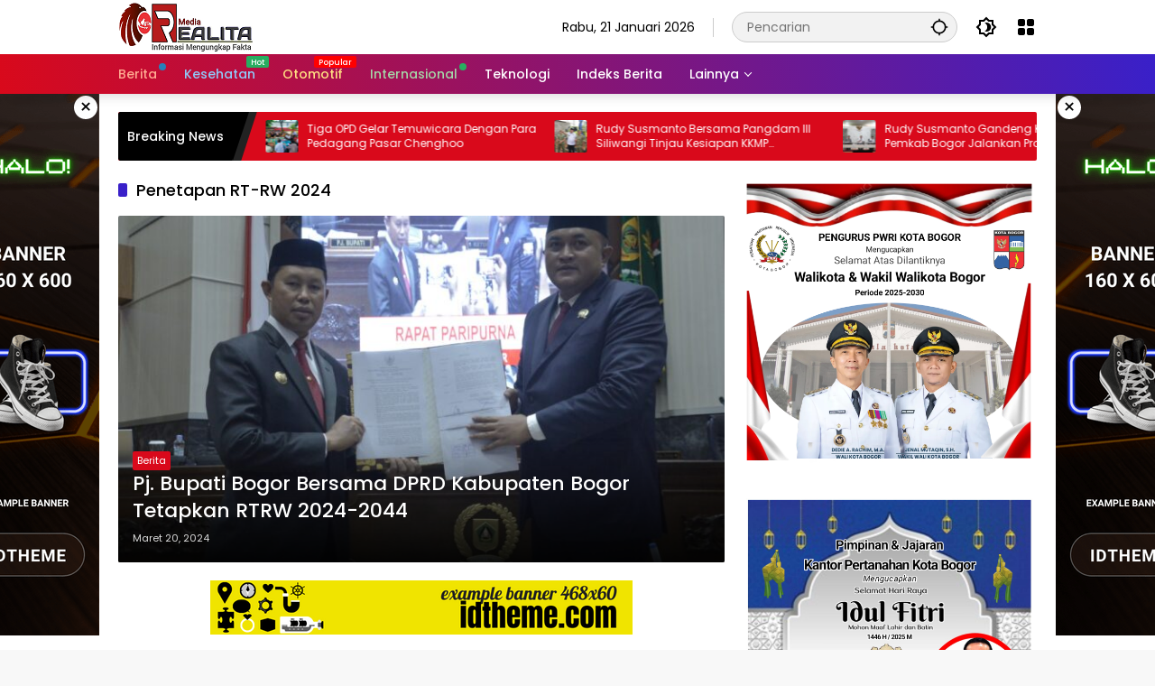

--- FILE ---
content_type: text/html; charset=UTF-8
request_url: https://realita.co.id/topic/penetapan-rt-rw-2024/
body_size: 18477
content:
<!doctype html>
<html lang="id">
<head>
	<meta charset="UTF-8">
	<meta name="viewport" content="width=device-width, initial-scale=1">
	<link rel="profile" href="https://gmpg.org/xfn/11">

	<meta name='robots' content='index, follow, max-image-preview:large, max-snippet:-1, max-video-preview:-1' />
	<style>img:is([sizes="auto" i], [sizes^="auto," i]) { contain-intrinsic-size: 3000px 1500px }</style>
	
	<!-- This site is optimized with the Yoast SEO plugin v21.7 - https://yoast.com/wordpress/plugins/seo/ -->
	<title>Penetapan RT-RW 2024 Arsip - REALITA</title>
	<link rel="canonical" href="https://realita.co.id/topic/penetapan-rt-rw-2024/" />
	<meta property="og:locale" content="id_ID" />
	<meta property="og:type" content="article" />
	<meta property="og:title" content="Penetapan RT-RW 2024 Arsip - REALITA" />
	<meta property="og:url" content="https://realita.co.id/topic/penetapan-rt-rw-2024/" />
	<meta property="og:site_name" content="REALITA" />
	<meta name="twitter:card" content="summary_large_image" />
	<script type="application/ld+json" class="yoast-schema-graph">{"@context":"https://schema.org","@graph":[{"@type":"CollectionPage","@id":"https://realita.co.id/topic/penetapan-rt-rw-2024/","url":"https://realita.co.id/topic/penetapan-rt-rw-2024/","name":"Penetapan RT-RW 2024 Arsip - REALITA","isPartOf":{"@id":"https://realita.co.id/#website"},"primaryImageOfPage":{"@id":"https://realita.co.id/topic/penetapan-rt-rw-2024/#primaryimage"},"image":{"@id":"https://realita.co.id/topic/penetapan-rt-rw-2024/#primaryimage"},"thumbnailUrl":"https://realita.co.id/wp-content/uploads/2024/03/WhatsApp-Image-2024-03-25-at-12.25.52-PM.jpeg","breadcrumb":{"@id":"https://realita.co.id/topic/penetapan-rt-rw-2024/#breadcrumb"},"inLanguage":"id"},{"@type":"ImageObject","inLanguage":"id","@id":"https://realita.co.id/topic/penetapan-rt-rw-2024/#primaryimage","url":"https://realita.co.id/wp-content/uploads/2024/03/WhatsApp-Image-2024-03-25-at-12.25.52-PM.jpeg","contentUrl":"https://realita.co.id/wp-content/uploads/2024/03/WhatsApp-Image-2024-03-25-at-12.25.52-PM.jpeg","width":1600,"height":1066},{"@type":"BreadcrumbList","@id":"https://realita.co.id/topic/penetapan-rt-rw-2024/#breadcrumb","itemListElement":[{"@type":"ListItem","position":1,"name":"Beranda","item":"https://realita.co.id/"},{"@type":"ListItem","position":2,"name":"Penetapan RT-RW 2024"}]},{"@type":"WebSite","@id":"https://realita.co.id/#website","url":"https://realita.co.id/","name":"REALITA","description":"Informasi Mengungkap Fakta","publisher":{"@id":"https://realita.co.id/#organization"},"potentialAction":[{"@type":"SearchAction","target":{"@type":"EntryPoint","urlTemplate":"https://realita.co.id/?s={search_term_string}"},"query-input":"required name=search_term_string"}],"inLanguage":"id"},{"@type":"Organization","@id":"https://realita.co.id/#organization","name":"REALITA","url":"https://realita.co.id/","logo":{"@type":"ImageObject","inLanguage":"id","@id":"https://realita.co.id/#/schema/logo/image/","url":"https://realita.co.id/wp-content/uploads/2024/01/cropped-Logo-Realita-1.png","contentUrl":"https://realita.co.id/wp-content/uploads/2024/01/cropped-Logo-Realita-1.png","width":150,"height":56,"caption":"REALITA"},"image":{"@id":"https://realita.co.id/#/schema/logo/image/"}}]}</script>
	<!-- / Yoast SEO plugin. -->


<link rel="alternate" type="application/rss+xml" title="REALITA &raquo; Feed" href="https://realita.co.id/feed/" />
<link rel="alternate" type="application/rss+xml" title="REALITA &raquo; Umpan Komentar" href="https://realita.co.id/comments/feed/" />
<link rel="alternate" type="application/rss+xml" title="Umpan REALITA &raquo; Penetapan RT-RW 2024 Topic" href="https://realita.co.id/topic/penetapan-rt-rw-2024/feed/" />
<link rel='stylesheet' id='menu-icons-extra-css' href='https://realita.co.id/wp-content/plugins/menu-icons/css/extra.min.css?ver=0.13.8' media='all' />
<link rel='stylesheet' id='wpmedia-fonts-css' href='https://realita.co.id/wp-content/fonts/2858fac8cb72e1359b2dc75862473a08.css?ver=1.0.7' media='all' />
<link rel='stylesheet' id='wpmedia-style-css' href='https://realita.co.id/wp-content/themes/wpmedia/style.css?ver=1.0.7' media='all' />
<style id='wpmedia-style-inline-css'>
h1,h2,h3,h4,h5,h6,.reltitle,.site-title,.gmr-mainmenu ul > li > a,.gmr-secondmenu-dropdown ul > li > a,.gmr-sidemenu ul li a,.gmr-sidemenu .side-textsocial,.heading-text,.gmr-mobilemenu ul li a,#navigationamp ul li a{font-family:Poppins;font-weight:500;}h1 strong,h2 strong,h3 strong,h4 strong,h5 strong,h6 strong{font-weight:700;}.entry-content-single{font-size:16px;}body{font-family:Poppins;--font-reguler:400;--font-bold:700;--background-color:#f8f8f8;--main-color:#000000;--widget-title:#000000;--link-color-body:#000000;--hoverlink-color-body:#d9091b;--border-color:#cccccc;--button-bgcolor:#3920c9;--button-color:#ffffff;--header-bgcolor:#ffffff;--topnav-color:#000000;--topnav-link-color:#000000;--topnav-linkhover-color:#d9091b;--mainmenu-color:#ffffff;--mainmenu-hovercolor:#f1c40f;--content-bgcolor:#ffffff;--content-greycolor:#555555;--greybody-bgcolor:#eeeeee;--footer-bgcolor:#ffffff;--footer-color:#666666;--footer-linkcolor:#212121;--footer-hover-linkcolor:#d9091b;}body,body.dark-theme{--scheme-color:#d9091b;--secondscheme-color:#3920c9;}/* Generate Using Cache */
</style>
<link rel="https://api.w.org/" href="https://realita.co.id/wp-json/" /><link rel="alternate" title="JSON" type="application/json" href="https://realita.co.id/wp-json/wp/v2/newstopic/178" /><link rel="EditURI" type="application/rsd+xml" title="RSD" href="https://realita.co.id/xmlrpc.php?rsd" />
<meta name="generator" content="WordPress 6.8.3" />
<link rel="icon" href="https://realita.co.id/wp-content/uploads/2024/01/cropped-WhatsApp_Image_2022-01-17_at_16.10.07-removebg-preview-1-80x80.png" sizes="32x32" />
<link rel="icon" href="https://realita.co.id/wp-content/uploads/2024/01/cropped-WhatsApp_Image_2022-01-17_at_16.10.07-removebg-preview-1.png" sizes="192x192" />
<link rel="apple-touch-icon" href="https://realita.co.id/wp-content/uploads/2024/01/cropped-WhatsApp_Image_2022-01-17_at_16.10.07-removebg-preview-1.png" />
<meta name="msapplication-TileImage" content="https://realita.co.id/wp-content/uploads/2024/01/cropped-WhatsApp_Image_2022-01-17_at_16.10.07-removebg-preview-1.png" />
</head>

<body class="archive tax-newstopic term-penetapan-rt-rw-2024 term-178 wp-custom-logo wp-embed-responsive wp-theme-wpmedia idtheme kentooz hfeed">
	<a class="skip-link screen-reader-text" href="#primary">Langsung ke konten</a>
		<div id="page" class="site">
		<div id="topnavwrap" class="gmr-topnavwrap clearfix">
			<div class="container">
				<header id="masthead" class="list-flex site-header">
					<div class="row-flex gmr-navleft">
						<div class="site-branding">
							<div class="gmr-logo"><a class="custom-logo-link" href="https://realita.co.id" title="REALITA" rel="home"><img class="custom-logo" src="https://realita.co.id/wp-content/uploads/2024/01/cropped-Logo-Realita-1.png" width="150" height="56" alt="REALITA" loading="lazy" /></a></div>						</div><!-- .site-branding -->
					</div>

					<div class="row-flex gmr-navright">
						<span class="gmr-top-date" data-lang="id"></span><div class="gmr-search desktop-only">
				<form method="get" class="gmr-searchform searchform" action="https://realita.co.id/">
					<input type="text" name="s" id="s" placeholder="Pencarian" />
					<input type="hidden" name="post_type[]" value="post" />
					<button type="submit" role="button" class="gmr-search-submit gmr-search-icon" aria-label="Kirim">
						<svg xmlns="http://www.w3.org/2000/svg" height="24px" viewBox="0 0 24 24" width="24px" fill="currentColor"><path d="M0 0h24v24H0V0z" fill="none"/><path d="M20.94 11c-.46-4.17-3.77-7.48-7.94-7.94V1h-2v2.06C6.83 3.52 3.52 6.83 3.06 11H1v2h2.06c.46 4.17 3.77 7.48 7.94 7.94V23h2v-2.06c4.17-.46 7.48-3.77 7.94-7.94H23v-2h-2.06zM12 19c-3.87 0-7-3.13-7-7s3.13-7 7-7 7 3.13 7 7-3.13 7-7 7z"/></svg>
					</button>
				</form>
			</div><button role="button" class="darkmode-button topnav-button" aria-label="Mode Gelap"><svg xmlns="http://www.w3.org/2000/svg" height="24px" viewBox="0 0 24 24" width="24px" fill="currentColor"><path d="M0 0h24v24H0V0z" fill="none"/><path d="M20 8.69V4h-4.69L12 .69 8.69 4H4v4.69L.69 12 4 15.31V20h4.69L12 23.31 15.31 20H20v-4.69L23.31 12 20 8.69zm-2 5.79V18h-3.52L12 20.48 9.52 18H6v-3.52L3.52 12 6 9.52V6h3.52L12 3.52 14.48 6H18v3.52L20.48 12 18 14.48zM12.29 7c-.74 0-1.45.17-2.08.46 1.72.79 2.92 2.53 2.92 4.54s-1.2 3.75-2.92 4.54c.63.29 1.34.46 2.08.46 2.76 0 5-2.24 5-5s-2.24-5-5-5z"/></svg></button><div class="gmr-menugrid-btn gmrclick-container"><button id="menugrid-button" class="topnav-button gmrbtnclick" aria-label="Buka Menu"><svg xmlns="http://www.w3.org/2000/svg" enable-background="new 0 0 24 24" height="24px" viewBox="0 0 24 24" width="24px" fill="currentColor"><g><rect fill="none" height="24" width="24"/></g><g><g><path d="M5,11h4c1.1,0,2-0.9,2-2V5c0-1.1-0.9-2-2-2H5C3.9,3,3,3.9,3,5v4C3,10.1,3.9,11,5,11z"/><path d="M5,21h4c1.1,0,2-0.9,2-2v-4c0-1.1-0.9-2-2-2H5c-1.1,0-2,0.9-2,2v4C3,20.1,3.9,21,5,21z"/><path d="M13,5v4c0,1.1,0.9,2,2,2h4c1.1,0,2-0.9,2-2V5c0-1.1-0.9-2-2-2h-4C13.9,3,13,3.9,13,5z"/><path d="M15,21h4c1.1,0,2-0.9,2-2v-4c0-1.1-0.9-2-2-2h-4c-1.1,0-2,0.9-2,2v4C13,20.1,13.9,21,15,21z"/></g></g></svg></button><div id="dropdown-container" class="gmr-secondmenu-dropdown gmr-dropdown col-2"><ul id="secondary-menu" class="menu"><li id="menu-item-78" class="menu-item menu-item-type-taxonomy menu-item-object-post_tag menu-item-78"><a href="https://realita.co.id/tag/manfaat-buah/">Manfaat Buah</a></li>
<li id="menu-item-79" class="menu-item menu-item-type-taxonomy menu-item-object-post_tag menu-item-79"><a href="https://realita.co.id/tag/berita-otomotif/">Berita Otomotif</a></li>
<li id="menu-item-80" class="menu-item menu-item-type-taxonomy menu-item-object-post_tag menu-item-80"><a href="https://realita.co.id/tag/berita-teknologi/">Berita Teknologi</a></li>
<li id="menu-item-81" class="menu-item menu-item-type-taxonomy menu-item-object-post_tag menu-item-81"><a href="https://realita.co.id/tag/berita-internasional/">Berita Internasional</a></li>
<li id="menu-item-82" class="menu-item menu-item-type-taxonomy menu-item-object-post_tag menu-item-82"><a href="https://realita.co.id/tag/nissan/">Nissan</a></li>
<li id="menu-item-83" class="menu-item menu-item-type-taxonomy menu-item-object-post_tag menu-item-83"><a href="https://realita.co.id/tag/mitsubishi/">Mitsubishi</a></li>
<li id="menu-item-84" class="menu-item menu-item-type-taxonomy menu-item-object-post_tag menu-item-84"><a href="https://realita.co.id/tag/rusia/">Rusia</a></li>
<li id="menu-item-85" class="menu-item menu-item-type-taxonomy menu-item-object-post_tag menu-item-85"><a href="https://realita.co.id/tag/ukraina/">Ukraina</a></li>
</ul></div></div><button id="gmr-responsive-menu" role="button" class="mobile-only" aria-label="Menu" data-target="#gmr-sidemenu-id" data-toggle="onoffcanvas" aria-expanded="false" rel="nofollow"><svg xmlns="http://www.w3.org/2000/svg" width="24" height="24" viewBox="0 0 24 24"><path fill="currentColor" d="m19.31 18.9l3.08 3.1L21 23.39l-3.12-3.07c-.69.43-1.51.68-2.38.68c-2.5 0-4.5-2-4.5-4.5s2-4.5 4.5-4.5s4.5 2 4.5 4.5c0 .88-.25 1.71-.69 2.4m-3.81.1a2.5 2.5 0 0 0 0-5a2.5 2.5 0 0 0 0 5M21 4v2H3V4h18M3 16v-2h6v2H3m0-5V9h18v2h-2.03c-1.01-.63-2.2-1-3.47-1s-2.46.37-3.47 1H3Z"/></svg></button>					</div>
				</header>
			</div><!-- .container -->
			<nav id="main-nav" class="main-navigation gmr-mainmenu">
				<div class="container">
					<ul id="primary-menu" class="menu"><li id="menu-item-60" class="menu-dot menu-red-light blue menu-item menu-item-type-taxonomy menu-item-object-category menu-item-60"><a href="https://realita.co.id/category/berita/"><span>Berita</span></a></li>
<li id="menu-item-61" class="menu-blue-light menu-new green menu-item menu-item-type-taxonomy menu-item-object-category menu-item-61"><a href="https://realita.co.id/category/kesehatan/" data-desciption="Hot"><span>Kesehatan</span></a></li>
<li id="menu-item-62" class="menu-orange-light menu-new menu-item menu-item-type-taxonomy menu-item-object-category menu-item-62"><a href="https://realita.co.id/category/otomotif/" data-desciption="Popular"><span>Otomotif</span></a></li>
<li id="menu-item-63" class="menu-green-light menu-dot green menu-item menu-item-type-taxonomy menu-item-object-category menu-item-63"><a href="https://realita.co.id/category/internasional/"><span>Internasional</span></a></li>
<li id="menu-item-64" class="menu-item menu-item-type-taxonomy menu-item-object-category menu-item-64"><a href="https://realita.co.id/category/teknologi/"><span>Teknologi</span></a></li>
<li id="menu-item-77" class="menu-item menu-item-type-post_type menu-item-object-page menu-item-77"><a href="https://realita.co.id/indeks-berita/"><span>Indeks Berita</span></a></li>
<li id="menu-item-65" class="col-2 desktop-only menu-item menu-item-type-custom menu-item-object-custom menu-item-has-children menu-item-65"><a href="#"><span>Lainnya</span></a>
<ul class="sub-menu">
	<li id="menu-item-66" class="menu-item menu-item-type-taxonomy menu-item-object-post_tag menu-item-66"><a href="https://realita.co.id/tag/manfaat-buah/"><span>Manfaat Buah</span></a></li>
	<li id="menu-item-67" class="menu-item menu-item-type-taxonomy menu-item-object-post_tag menu-item-67"><a href="https://realita.co.id/tag/berita-otomotif/"><span>Berita Otomotif</span></a></li>
	<li id="menu-item-68" class="menu-item menu-item-type-taxonomy menu-item-object-post_tag menu-item-68"><a href="https://realita.co.id/tag/berita-teknologi/"><span>Berita Teknologi</span></a></li>
	<li id="menu-item-69" class="menu-item menu-item-type-taxonomy menu-item-object-post_tag menu-item-69"><a href="https://realita.co.id/tag/berita-internasional/"><span>Berita Internasional</span></a></li>
	<li id="menu-item-70" class="menu-item menu-item-type-taxonomy menu-item-object-post_tag menu-item-70"><a href="https://realita.co.id/tag/nissan/"><span>Nissan</span></a></li>
	<li id="menu-item-71" class="menu-item menu-item-type-taxonomy menu-item-object-post_tag menu-item-71"><a href="https://realita.co.id/tag/mitsubishi/"><span>Mitsubishi</span></a></li>
	<li id="menu-item-72" class="menu-item menu-item-type-taxonomy menu-item-object-post_tag menu-item-72"><a href="https://realita.co.id/tag/rusia/"><span>Rusia</span></a></li>
	<li id="menu-item-73" class="menu-item menu-item-type-taxonomy menu-item-object-post_tag menu-item-73"><a href="https://realita.co.id/tag/ukraina/"><span>Ukraina</span></a></li>
</ul>
</li>
</ul>				</div>
			</nav><!-- #main-nav -->
		</div><!-- #topnavwrap -->

		<div class="gmr-floatbanner gmr-floatbanner-left gmrclose-element"><button class="gmrbtnclose" title="tutup">&times;</button><img src="https://demo.idtheme.com/img/new/idt-size-160600.png" width="160" height="600" loading="lazy" alt="Example floating" /></div>		<div class="gmr-floatbanner gmr-floatbanner-right gmrclose-element"><button class="gmrbtnclose" title="tutup">&times;</button><img src="https://demo.idtheme.com/img/new/idt-size-160600.png" width="160" height="600" loading="lazy" alt="Example floating" /></div>
					<div class="container">
				<div class="gmr-topnotification">
					<div class="list-flex">
						<div class="row-flex text-marquee heading-text">
							Breaking News						</div>

						<div class="row-flex wrap-marquee">
							<div class="row-flex marquee">
											<div class="marquee-content">
					<a class="post-thumbnail" href="https://realita.co.id/tiga-opd-gelar-temuwicara-dengan-para-pedagang-pasar-chenghoo/" title="Tiga OPD Gelar Temuwicara Dengan Para Pedagang Pasar Chenghoo">
						<img width="80" height="80" src="https://realita.co.id/wp-content/uploads/2026/01/IMG-20260121-WA0056-80x80.jpg" class="attachment-thumbnail size-thumbnail wp-post-image" alt="Tiga OPD Gelar Temuwicara Dengan Para Pedagang Pasar Chenghoo" decoding="async" />					</a>
					<a href="https://realita.co.id/tiga-opd-gelar-temuwicara-dengan-para-pedagang-pasar-chenghoo/" class="gmr-recent-marquee" title="Tiga OPD Gelar Temuwicara Dengan Para Pedagang Pasar Chenghoo">Tiga OPD Gelar Temuwicara Dengan Para Pedagang Pasar Chenghoo</a>
					</div>
								<div class="marquee-content">
					<a class="post-thumbnail" href="https://realita.co.id/rudy-susmanto-bersama-pangdam-iii-siliwangi-tinjau-kesiapan-kkmp-pakansari/" title="Rudy Susmanto Bersama Pangdam III Siliwangi Tinjau Kesiapan KKMP Pakansari">
						<img width="80" height="80" src="https://realita.co.id/wp-content/uploads/2026/01/IMG-20260121-WA0079-80x80.jpg" class="attachment-thumbnail size-thumbnail wp-post-image" alt="Rudy Susmanto Bersama Pangdam III Siliwangi Tinjau Kesiapan KKMP Pakansari" decoding="async" />					</a>
					<a href="https://realita.co.id/rudy-susmanto-bersama-pangdam-iii-siliwangi-tinjau-kesiapan-kkmp-pakansari/" class="gmr-recent-marquee" title="Rudy Susmanto Bersama Pangdam III Siliwangi Tinjau Kesiapan KKMP Pakansari">Rudy Susmanto Bersama Pangdam III Siliwangi Tinjau Kesiapan KKMP Pakansari</a>
					</div>
								<div class="marquee-content">
					<a class="post-thumbnail" href="https://realita.co.id/rudy-susmanto-gandeng-kpk-dampingi-pemkab-bogor-jalankan-program-strategis-daerah/" title="Rudy Susmanto Gandeng KPK Dampingi Pemkab Bogor Jalankan Program Strategis Daerah">
						<img width="80" height="80" src="https://realita.co.id/wp-content/uploads/2026/01/IMG-20260121-WA0078-80x80.jpg" class="attachment-thumbnail size-thumbnail wp-post-image" alt="Rudy Susmanto Gandeng KPK Dampingi Pemkab Bogor Jalankan Program Strategis Daerah" decoding="async" />					</a>
					<a href="https://realita.co.id/rudy-susmanto-gandeng-kpk-dampingi-pemkab-bogor-jalankan-program-strategis-daerah/" class="gmr-recent-marquee" title="Rudy Susmanto Gandeng KPK Dampingi Pemkab Bogor Jalankan Program Strategis Daerah">Rudy Susmanto Gandeng KPK Dampingi Pemkab Bogor Jalankan Program Strategis Daerah</a>
					</div>
								<div class="marquee-content">
					<a class="post-thumbnail" href="https://realita.co.id/hore-kelurahan-bendomungal-kecamatan-bangil-bebas-dari-kumuh/" title="Hore, Kelurahan Bendomungal Kecamatan Bangil Bebas dari Kumuh">
						<img width="80" height="80" src="https://realita.co.id/wp-content/uploads/2026/01/IMG-20260121-WA0040-80x80.jpg" class="attachment-thumbnail size-thumbnail wp-post-image" alt="Hore, Kelurahan Bendomungal Kecamatan Bangil Bebas dari Kumuh" decoding="async" />					</a>
					<a href="https://realita.co.id/hore-kelurahan-bendomungal-kecamatan-bangil-bebas-dari-kumuh/" class="gmr-recent-marquee" title="Hore, Kelurahan Bendomungal Kecamatan Bangil Bebas dari Kumuh">Hore, Kelurahan Bendomungal Kecamatan Bangil Bebas dari Kumuh</a>
					</div>
								<div class="marquee-content">
					<a class="post-thumbnail" href="https://realita.co.id/rudy-susmanto-perkuat-sinergi-dengan-paspampres-ri-jaga-keamanan-dan-kelancaran-tugas-kenegaraan-di-kabupaten-bogor/" title="Rudy Susmanto Perkuat Sinergi Dengan Paspampres RI, Jaga Keamanan dan Kelancaran Tugas Kenegaraan Di Kabupaten Bogor">
						<img width="80" height="80" src="https://realita.co.id/wp-content/uploads/2026/01/IMG-20260121-WA0076-1-80x80.jpg" class="attachment-thumbnail size-thumbnail wp-post-image" alt="Rudy Susmanto Perkuat Sinergi Dengan Paspampres RI, Jaga Keamanan dan Kelancaran Tugas Kenegaraan Di Kabupaten Bogor" decoding="async" />					</a>
					<a href="https://realita.co.id/rudy-susmanto-perkuat-sinergi-dengan-paspampres-ri-jaga-keamanan-dan-kelancaran-tugas-kenegaraan-di-kabupaten-bogor/" class="gmr-recent-marquee" title="Rudy Susmanto Perkuat Sinergi Dengan Paspampres RI, Jaga Keamanan dan Kelancaran Tugas Kenegaraan Di Kabupaten Bogor">Rudy Susmanto Perkuat Sinergi Dengan Paspampres RI, Jaga Keamanan dan Kelancaran Tugas Kenegaraan Di Kabupaten Bogor</a>
					</div>
											</div>
						</div>
					</div>
				</div>
			</div>
			
		
		<div id="content" class="gmr-content">
			<div class="container">
				<div class="row">

	<main id="primary" class="site-main col-md-8">

					<header class="page-header">
				<h1 class="page-title sub-title">Penetapan RT-RW 2024</h1>			</header><!-- .page-header -->

			<div class="idt-contentbig">
<article id="post-3154" class="post type-post idt-cbbox hentry">
	<div class="box-bigitem">
					<a class="post-thumbnail" href="https://realita.co.id/pj-bupati-bogor-bersama-dprd-kabupaten-bogor-tetapkan-rtrw-2024-2044/" title="Pj. Bupati Bogor Bersama DPRD Kabupaten Bogor Tetapkan RTRW 2024-2044">
				<img width="680" height="389" src="https://realita.co.id/wp-content/uploads/2024/03/WhatsApp-Image-2024-03-25-at-12.25.52-PM-700x400.jpeg" class="attachment-large size-large wp-post-image" alt="Pj. Bupati Bogor Bersama DPRD Kabupaten Bogor Tetapkan RTRW 2024-2044" decoding="async" fetchpriority="high" />			</a>
					<div class="box-content">
			<span class="cat-links-content"><a href="https://realita.co.id/category/berita/" title="Lihat semua posts di Berita">Berita</a></span>			<h2 class="entry-title"><a href="https://realita.co.id/pj-bupati-bogor-bersama-dprd-kabupaten-bogor-tetapkan-rtrw-2024-2044/" title="Pj. Bupati Bogor Bersama DPRD Kabupaten Bogor Tetapkan RTRW 2024-2044" rel="bookmark">Pj. Bupati Bogor Bersama DPRD Kabupaten Bogor Tetapkan RTRW 2024-2044</a></h2>			<div class="gmr-meta-topic"><span class="meta-content"><span class="posted-on"><time class="entry-date published" datetime="2024-03-20T17:57:01+00:00">Maret 20, 2024</time><time class="updated" datetime="2024-03-25T07:50:19+00:00">Maret 25, 2024</time></span></span></div>			<div class="entry-footer entry-footer-archive">
				<div class="posted-by"> <span class="author vcard"><a class="url fn n" href="https://realita.co.id/author/redaksi/" title="Redaksi">Redaksi</a></span></div>			</div><!-- .entry-footer -->
		</div>
	</div>
</article><!-- #post-3154 -->
<div class="inline-banner text-center"><img src="https://demo.idtheme.com/img/new/idt-size-46860_2.png" alt="Example 468x60" title="Example 468x60" loading="lazy" width="468" height="60"></div></div>
			<div id="infinite-container"></div>
				<div class="text-center">
					<div class="page-load-status">
						<div class="loader-ellips infinite-scroll-request gmr-ajax-load-wrapper gmr-loader">
							<div class="gmr-loaderwrap">
								<div class="gmr-ajax-loader">
									<div class="gmr-loader1"></div>
									<div class="gmr-loader2"></div>
									<div class="gmr-loader3"></div>
									<div class="gmr-loader4"></div>
								</div>
							</div>
						</div>
						<p class="infinite-scroll-last">Tidak Ada Postingan Lagi.</p>
						<p class="infinite-scroll-error">Tidak ada lagi halaman untuk dimuat.</p>
					</div><p><button class="view-more-button heading-text">Selengkapnya</button></p></div>
				
	</main><!-- #main -->


<aside id="secondary" class="widget-area col-md-4 pos-sticky">
	<section id="media_image-36" class="widget widget_media_image"><img width="1280" height="1280" src="https://realita.co.id/wp-content/uploads/2025/02/20250219_233823.jpg" class="image wp-image-14365  attachment-full size-full" alt="" style="max-width: 100%; height: auto;" decoding="async" loading="lazy" srcset="https://realita.co.id/wp-content/uploads/2025/02/20250219_233823.jpg 1280w, https://realita.co.id/wp-content/uploads/2025/02/20250219_233823-80x80.jpg 80w" sizes="auto, (max-width: 1280px) 100vw, 1280px" /></section><section id="media_image-40" class="widget widget_media_image"><img width="1280" height="1280" src="https://realita.co.id/wp-content/uploads/2025/03/IMG-20250326-WA0177.jpg" class="image wp-image-15432  attachment-full size-full" alt="" style="max-width: 100%; height: auto;" decoding="async" loading="lazy" srcset="https://realita.co.id/wp-content/uploads/2025/03/IMG-20250326-WA0177.jpg 1280w, https://realita.co.id/wp-content/uploads/2025/03/IMG-20250326-WA0177-80x80.jpg 80w" sizes="auto, (max-width: 1280px) 100vw, 1280px" /></section><section id="media_image-38" class="widget widget_media_image"><h2 class="widget-title">Direksi Perumda Pasar Pakuan Jaya Ucapkan Selamat Hari Sumpah Pemuda</h2><img width="720" height="1280" src="https://realita.co.id/wp-content/uploads/2025/11/IMG-20251103-WA0114.jpg" class="image wp-image-20105  attachment-full size-full" alt="" style="max-width: 100%; height: auto;" decoding="async" loading="lazy" /></section><section id="media_image-34" class="widget widget_media_image"><img width="1179" height="1175" src="https://realita.co.id/wp-content/uploads/2025/06/WhatsApp-Image-2025-06-05-at-13.54.01.jpeg" class="image wp-image-17260  attachment-full size-full" alt="" style="max-width: 100%; height: auto;" decoding="async" loading="lazy" srcset="https://realita.co.id/wp-content/uploads/2025/06/WhatsApp-Image-2025-06-05-at-13.54.01.jpeg 1179w, https://realita.co.id/wp-content/uploads/2025/06/WhatsApp-Image-2025-06-05-at-13.54.01-80x80.jpeg 80w" sizes="auto, (max-width: 1179px) 100vw, 1179px" /></section><section id="media_image-20" class="widget widget_media_image"><img width="1280" height="1280" src="https://realita.co.id/wp-content/uploads/2025/02/WhatsApp-Image-2025-02-10-at-11.53.59.jpeg" class="image wp-image-14047  attachment-full size-full" alt="" style="max-width: 100%; height: auto;" decoding="async" loading="lazy" srcset="https://realita.co.id/wp-content/uploads/2025/02/WhatsApp-Image-2025-02-10-at-11.53.59.jpeg 1280w, https://realita.co.id/wp-content/uploads/2025/02/WhatsApp-Image-2025-02-10-at-11.53.59-80x80.jpeg 80w" sizes="auto, (max-width: 1280px) 100vw, 1280px" /></section><section id="media_image-26" class="widget widget_media_image"><img width="1280" height="1280" src="https://realita.co.id/wp-content/uploads/2025/02/WhatsApp-Image-2025-02-10-at-13.48.14.jpeg" class="image wp-image-14059  attachment-full size-full" alt="" style="max-width: 100%; height: auto;" decoding="async" loading="lazy" srcset="https://realita.co.id/wp-content/uploads/2025/02/WhatsApp-Image-2025-02-10-at-13.48.14.jpeg 1280w, https://realita.co.id/wp-content/uploads/2025/02/WhatsApp-Image-2025-02-10-at-13.48.14-80x80.jpeg 80w" sizes="auto, (max-width: 1280px) 100vw, 1280px" /></section><section id="media_image-16" class="widget widget_media_image"><img width="680" height="389" src="https://realita.co.id/wp-content/uploads/2025/02/WhatsApp-Image-2025-02-10-at-13.06.25-700x400.jpeg" class="image wp-image-14049  attachment-large size-large" alt="" style="max-width: 100%; height: auto;" decoding="async" loading="lazy" /></section><section id="media_image-30" class="widget widget_media_image"><img width="1080" height="977" src="https://realita.co.id/wp-content/uploads/2024/06/20240623_3454.jpg" class="image wp-image-6023  attachment-full size-full" alt="" style="max-width: 100%; height: auto;" decoding="async" loading="lazy" /></section><section id="media_image-8" class="widget widget_media_image"><img width="681" height="538" src="https://realita.co.id/wp-content/uploads/2024/04/WhatsApp-Image-2024-04-18-at-10.32.42.jpeg" class="image wp-image-3913  attachment-full size-full" alt="" style="max-width: 100%; height: auto;" decoding="async" loading="lazy" /></section><section id="media_image-31" class="widget widget_media_image"><img width="643" height="574" src="https://realita.co.id/wp-content/uploads/2024/06/Screenshot_20240622-223245_1.jpg" class="image wp-image-6014  attachment-full size-full" alt="" style="max-width: 100%; height: auto;" decoding="async" loading="lazy" /></section><section id="media_image-19" class="widget widget_media_image"><img width="539" height="536" src="https://realita.co.id/wp-content/uploads/2024/06/IMG-20240611-WA0001-2.jpg" class="image wp-image-5506  attachment-full size-full" alt="" style="max-width: 100%; height: auto;" decoding="async" loading="lazy" srcset="https://realita.co.id/wp-content/uploads/2024/06/IMG-20240611-WA0001-2.jpg 539w, https://realita.co.id/wp-content/uploads/2024/06/IMG-20240611-WA0001-2-80x80.jpg 80w" sizes="auto, (max-width: 539px) 100vw, 539px" /></section><section id="wpmedia-popular-1" class="widget wpmedia-popular"><div class="page-header widget-titlewrap"><h2 class="widget-title">Popular Posts</h2></div>				<ul class="wpmedia-rp-widget">
												<li class="clearfix">
																	<a class="post-thumbnail big-thumb" href="https://realita.co.id/panggung-hiburan-perayaan-ultah-yusuf-ivander-damares-membawa-berkah-warga-kejapanan-3/" title="Panggung Hiburan Perayaan Ultah Yusuf Ivander Damares Membawa Berkah Warga Kejapanan">
										<img width="350" height="220" src="https://realita.co.id/wp-content/uploads/2024/05/IMG_20240519_090213-350x220.png" class="attachment-medium_large size-medium_large wp-post-image" alt="Panggung Hiburan Perayaan Ultah Yusuf Ivander Damares Membawa Berkah Warga Kejapanan" decoding="async" loading="lazy" /><div class="inner-thumbnail"><div class="rp-number heading-text">1</div><div class="recent-content"><span class="recent-title heading-text">Panggung Hiburan Perayaan Ultah Yusuf Ivander Damares Membawa Berkah Warga Kejapanan</span><div class="meta-content meta-content-flex"><span class="posted-on"><time class="entry-date published updated" datetime="2024-05-19T02:41:06+00:00">Mei 19, 2024</time></span><span class="count-text"><svg xmlns="http://www.w3.org/2000/svg" height="24px" viewBox="0 0 24 24" width="24px" fill="currentColor"><path d="M0 0h24v24H0V0z" fill="none"/><path d="M12 6c3.79 0 7.17 2.13 8.82 5.5C19.17 14.87 15.79 17 12 17s-7.17-2.13-8.82-5.5C4.83 8.13 8.21 6 12 6m0-2C7 4 2.73 7.11 1 11.5 2.73 15.89 7 19 12 19s9.27-3.11 11-7.5C21.27 7.11 17 4 12 4zm0 5c1.38 0 2.5 1.12 2.5 2.5S13.38 14 12 14s-2.5-1.12-2.5-2.5S10.62 9 12 9m0-2c-2.48 0-4.5 2.02-4.5 4.5S9.52 16 12 16s4.5-2.02 4.5-4.5S14.48 7 12 7z"/></svg> <span class="in-count-text">432146124</span></span></div></div></div>									</a>
																</li>
														<li class="clearfix">
								<div class="rp-number heading-text">2</div><div class="recent-content"><a class="recent-title heading-text" href="https://realita.co.id/pelantikan-pengurus-madas-nusantara-dpd-bogor-kota-berjalan-lancar-dan-khidmat/" title="PELANTIKAN PENGURUS MADAS NUSANTARA DPD BOGOR KOTA BERJALAN LANCAR DAN KHIDMAT" rel="bookmark">PELANTIKAN PENGURUS MADAS NUSANTARA DPD BOGOR KOTA BERJALAN LANCAR DAN KHIDMAT</a><div class="meta-content meta-content-flex"><span class="posted-on"><time class="entry-date published updated" datetime="2025-12-06T12:04:31+00:00">Desember 6, 2025</time></span><span class="count-text"><svg xmlns="http://www.w3.org/2000/svg" height="24px" viewBox="0 0 24 24" width="24px" fill="currentColor"><path d="M0 0h24v24H0V0z" fill="none"/><path d="M12 6c3.79 0 7.17 2.13 8.82 5.5C19.17 14.87 15.79 17 12 17s-7.17-2.13-8.82-5.5C4.83 8.13 8.21 6 12 6m0-2C7 4 2.73 7.11 1 11.5 2.73 15.89 7 19 12 19s9.27-3.11 11-7.5C21.27 7.11 17 4 12 4zm0 5c1.38 0 2.5 1.12 2.5 2.5S13.38 14 12 14s-2.5-1.12-2.5-2.5S10.62 9 12 9m0-2c-2.48 0-4.5 2.02-4.5 4.5S9.52 16 12 16s4.5-2.02 4.5-4.5S14.48 7 12 7z"/></svg> <span class="in-count-text">9845785</span></span></div></div>							</li>
														<li class="clearfix">
								<div class="rp-number heading-text">3</div><div class="recent-content"><a class="recent-title heading-text" href="https://realita.co.id/madas-nusantara-dpd-kota-bogor-bahas-kinerja-jangka-pendek-dan-jangka-panjang/" title="Madas Nusantara DPD Kota Bogor Bahas Kinerja Jangka Pendek dan Jangka Panjang" rel="bookmark">Madas Nusantara DPD Kota Bogor Bahas Kinerja Jangka Pendek dan Jangka Panjang</a><div class="meta-content meta-content-flex"><span class="posted-on"><time class="entry-date published updated" datetime="2025-12-24T11:03:12+00:00">Desember 24, 2025</time></span><span class="count-text"><svg xmlns="http://www.w3.org/2000/svg" height="24px" viewBox="0 0 24 24" width="24px" fill="currentColor"><path d="M0 0h24v24H0V0z" fill="none"/><path d="M12 6c3.79 0 7.17 2.13 8.82 5.5C19.17 14.87 15.79 17 12 17s-7.17-2.13-8.82-5.5C4.83 8.13 8.21 6 12 6m0-2C7 4 2.73 7.11 1 11.5 2.73 15.89 7 19 12 19s9.27-3.11 11-7.5C21.27 7.11 17 4 12 4zm0 5c1.38 0 2.5 1.12 2.5 2.5S13.38 14 12 14s-2.5-1.12-2.5-2.5S10.62 9 12 9m0-2c-2.48 0-4.5 2.02-4.5 4.5S9.52 16 12 16s4.5-2.02 4.5-4.5S14.48 7 12 7z"/></svg> <span class="in-count-text">9845759</span></span></div></div>							</li>
														<li class="clearfix">
								<div class="rp-number heading-text">4</div><div class="recent-content"><a class="recent-title heading-text" href="https://realita.co.id/momen-haru-wali-kota-bogor-dalam-acara-ormas-madas-nusantara-kenakan-peci-hitam-tinggi-sebagai-simbol-kehormatan/" title="Momen Haru Wali Kota Bogor dalam Acara Ormas Madas Nusantara, Kenakan Peci Hitam Tinggi sebagai Simbol Kehormatan" rel="bookmark">Momen Haru Wali Kota Bogor dalam Acara Ormas Madas Nusantara, Kenakan Peci Hitam Tinggi sebagai Simbol Kehormatan</a><div class="meta-content meta-content-flex"><span class="posted-on"><time class="entry-date published" datetime="2025-12-06T17:23:07+00:00">Desember 6, 2025</time><time class="updated" datetime="2025-12-06T18:50:41+00:00">Desember 6, 2025</time></span><span class="count-text"><svg xmlns="http://www.w3.org/2000/svg" height="24px" viewBox="0 0 24 24" width="24px" fill="currentColor"><path d="M0 0h24v24H0V0z" fill="none"/><path d="M12 6c3.79 0 7.17 2.13 8.82 5.5C19.17 14.87 15.79 17 12 17s-7.17-2.13-8.82-5.5C4.83 8.13 8.21 6 12 6m0-2C7 4 2.73 7.11 1 11.5 2.73 15.89 7 19 12 19s9.27-3.11 11-7.5C21.27 7.11 17 4 12 4zm0 5c1.38 0 2.5 1.12 2.5 2.5S13.38 14 12 14s-2.5-1.12-2.5-2.5S10.62 9 12 9m0-2c-2.48 0-4.5 2.02-4.5 4.5S9.52 16 12 16s4.5-2.02 4.5-4.5S14.48 7 12 7z"/></svg> <span class="in-count-text">9824430</span></span></div></div>							</li>
														<li class="clearfix">
								<div class="rp-number heading-text">5</div><div class="recent-content"><a class="recent-title heading-text" href="https://realita.co.id/diduga-hina-kiai-fatah-inisial-h-resmi-dilaporkan/" title="Diduga Hina Nama Pendiri Pesantren, H Resmi Dilaporkan ke Polres Bangkalan" rel="bookmark">Diduga Hina Nama Pendiri Pesantren, H Resmi Dilaporkan ke Polres Bangkalan</a><div class="meta-content meta-content-flex"><span class="posted-on"><time class="entry-date published" datetime="2025-12-16T13:13:15+00:00">Desember 16, 2025</time><time class="updated" datetime="2025-12-16T19:08:29+00:00">Desember 16, 2025</time></span><span class="count-text"><svg xmlns="http://www.w3.org/2000/svg" height="24px" viewBox="0 0 24 24" width="24px" fill="currentColor"><path d="M0 0h24v24H0V0z" fill="none"/><path d="M12 6c3.79 0 7.17 2.13 8.82 5.5C19.17 14.87 15.79 17 12 17s-7.17-2.13-8.82-5.5C4.83 8.13 8.21 6 12 6m0-2C7 4 2.73 7.11 1 11.5 2.73 15.89 7 19 12 19s9.27-3.11 11-7.5C21.27 7.11 17 4 12 4zm0 5c1.38 0 2.5 1.12 2.5 2.5S13.38 14 12 14s-2.5-1.12-2.5-2.5S10.62 9 12 9m0-2c-2.48 0-4.5 2.02-4.5 4.5S9.52 16 12 16s4.5-2.02 4.5-4.5S14.48 7 12 7z"/></svg> <span class="in-count-text">9747089</span></span></div></div>							</li>
											</ul>
				</section></aside><!-- #secondary -->
			</div>
		</div>
			</div><!-- .gmr-content -->

	<footer id="colophon" class="site-footer">
					<div id="footer-sidebar" class="widget-footer" role="complementary">
				<div class="container">
					<div class="row">
													<div class="footer-column col-md-6">
								<section id="wpmedia-addr-1" class="widget wpmedia-address"><div class="page-header widget-titlewrap widget-titleimg"><h3 class="widget-title"><span class="img-titlebg" style="background-image:url('https://realita.co.id/wp-content/uploads/2024/01/cropped-Logo_Realita-removebg-preview.png');"></span></h3></div><div class="wpmedia-contactinfo"><div class="wpmedia-address"><svg xmlns="http://www.w3.org/2000/svg" height="24px" viewBox="0 0 24 24" width="24px" fill="currentColor"><path d="M0 0h24v24H0z" fill="none"/><path d="M12 12c-1.1 0-2-.9-2-2s.9-2 2-2 2 .9 2 2-.9 2-2 2zm6-1.8C18 6.57 15.35 4 12 4s-6 2.57-6 6.2c0 2.34 1.95 5.44 6 9.14 4.05-3.7 6-6.8 6-9.14zM12 2c4.2 0 8 3.22 8 8.2 0 3.32-2.67 7.25-8 11.8-5.33-4.55-8-8.48-8-11.8C4 5.22 7.8 2 12 2z"/></svg><div class="addr-content">JL. Mayor Oking No 32 Cibogor, Bogor Tengah, Kota Bogor, Jawa Barat, Indonesia</div></div><div class="wpmedia-phone"><svg xmlns="http://www.w3.org/2000/svg" height="24px" viewBox="0 0 24 24" width="24px" fill="currentColor"><path d="M0 0h24v24H0V0z" fill="none"/><path d="M6.54 5c.06.89.21 1.76.45 2.59l-1.2 1.2c-.41-1.2-.67-2.47-.76-3.79h1.51m9.86 12.02c.85.24 1.72.39 2.6.45v1.49c-1.32-.09-2.59-.35-3.8-.75l1.2-1.19M7.5 3H4c-.55 0-1 .45-1 1 0 9.39 7.61 17 17 17 .55 0 1-.45 1-1v-3.49c0-.55-.45-1-1-1-1.24 0-2.45-.2-3.57-.57-.1-.04-.21-.05-.31-.05-.26 0-.51.1-.71.29l-2.2 2.2c-2.83-1.45-5.15-3.76-6.59-6.59l2.2-2.2c.28-.28.36-.67.25-1.02C8.7 6.45 8.5 5.25 8.5 4c0-.55-.45-1-1-1z"/></svg><div class="addr-content">089501044197</div></div><div class="wpmedia-mail"><svg xmlns="http://www.w3.org/2000/svg" height="24px" viewBox="0 0 24 24" width="24px" fill="currentColor"><path d="M0 0h24v24H0V0z" fill="none"/><path d="M22 6c0-1.1-.9-2-2-2H4c-1.1 0-2 .9-2 2v12c0 1.1.9 2 2 2h16c1.1 0 2-.9 2-2V6zm-2 0l-8 4.99L4 6h16zm0 12H4V8l8 5 8-5v10z"/></svg><div class="addr-content"><a href="mailto:ww&#119;.r&#101;&#97;l&#105;&#116;a&#46;co&#46;id&#64;&#103;&#109;&#97;&#105;l&#46;c&#111;&#109;" title="Kirim Mail" target="_blank">www.realita.co.id@gmail.com</a></div></div></div></section><section id="media_image-6" class="widget widget_media_image"><img width="720" height="893" src="https://realita.co.id/wp-content/uploads/2024/02/WhatsApp-Image-2024-02-11-at-17.53.19.jpeg" class="image wp-image-1521  attachment-720x893 size-720x893" alt="" style="max-width: 100%; height: auto;" decoding="async" loading="lazy" /></section>							</div>
																			<div class="footer-column col-md-2">
								<section id="wpmedia-taglist-1" class="widget wpmedia-taglist"><div class="page-header widget-titlewrap"><h3 class="widget-title">Kategori</h3></div><ul class="wpmedia-tag-lists"><li><a href="https://realita.co.id/category/blog/" title="Blog">Blog</a></li><li><a href="https://realita.co.id/category/berita-klaten/" title="BERITA KLATEN">BERITA KLATEN</a></li><li><a href="https://realita.co.id/category/berita-daerah/" title="BERITA DAERAH">BERITA DAERAH</a></li><li><a href="https://realita.co.id/category/berita-bogor-2/" title="BERITA BOGOR">BERITA BOGOR</a></li><li><a href="https://realita.co.id/category/berita-surakarta/" title="BERITA SURAKARTA">BERITA SURAKARTA</a></li></ul></section>							</div>
																			<div class="footer-column col-md-2">
								<section id="wpmedia-taglist-2" class="widget wpmedia-taglist"><div class="page-header widget-titlewrap"><h3 class="widget-title">Label</h3></div><ul class="wpmedia-tag-lists beforetags"><li><a href="https://realita.co.id/tag/pj-bupati-bogor/" title="PJ Bupati Bogor">PJ Bupati Bogor</a></li><li><a href="https://realita.co.id/tag/pemkab-bogor/" title="Pemkab Bogor">Pemkab Bogor</a></li><li><a href="https://realita.co.id/tag/pemkot-bogor/" title="Pemkot Bogor">Pemkot Bogor</a></li><li><a href="https://realita.co.id/tag/dprd-kabupaten-bogor/" title="DPRD kabupaten Bogor">DPRD kabupaten Bogor</a></li><li><a href="https://realita.co.id/tag/dprd-kota-bogor/" title="DPRD KOTA BOGOR">DPRD KOTA BOGOR</a></li></ul></section>							</div>
																			<div class="footer-column col-md-2">
								<section id="pages-1" class="widget widget_pages"><h3 class="widget-title">Halaman</h3>
			<ul>
				<li class="page_item page-item-2"><a href="https://realita.co.id/indeks-berita/">Indeks Berita</a></li>
<li class="page_item page-item-117"><a href="https://realita.co.id/pedoman-media-siber/">Pedoman Media Siber</a></li>
<li class="page_item page-item-169"><a href="https://realita.co.id/privacy-policy/">Privacy Policy</a></li>
<li class="page_item page-item-192"><a href="https://realita.co.id/redaksi/">Redaksi</a></li>
			</ul>

			</section>							</div>
																							</div>
				</div>
			</div>
				<div class="container">
			<div class="site-info">
				<div class="gmr-social-icons"><ul class="social-icon"><li><a href="#" title="Facebook" class="facebook" target="_blank" rel="nofollow"><svg xmlns="http://www.w3.org/2000/svg" xmlns:xlink="http://www.w3.org/1999/xlink" aria-hidden="true" focusable="false" width="1em" height="1em" style="vertical-align: -0.125em;-ms-transform: rotate(360deg); -webkit-transform: rotate(360deg); transform: rotate(360deg);" preserveAspectRatio="xMidYMid meet" viewBox="0 0 24 24"><path d="M13 9h4.5l-.5 2h-4v9h-2v-9H7V9h4V7.128c0-1.783.186-2.43.534-3.082a3.635 3.635 0 0 1 1.512-1.512C13.698 2.186 14.345 2 16.128 2c.522 0 .98.05 1.372.15V4h-1.372c-1.324 0-1.727.078-2.138.298c-.304.162-.53.388-.692.692c-.22.411-.298.814-.298 2.138V9z" fill="#888888"/><rect x="0" y="0" width="24" height="24" fill="rgba(0, 0, 0, 0)" /></svg></a></li><li><a href="#" title="Twitter" class="twitter" target="_blank" rel="nofollow"><svg xmlns="http://www.w3.org/2000/svg" width="24" height="24" viewBox="0 0 24 24"><path fill="currentColor" d="M18.205 2.25h3.308l-7.227 8.26l8.502 11.24H16.13l-5.214-6.817L4.95 21.75H1.64l7.73-8.835L1.215 2.25H8.04l4.713 6.231l5.45-6.231Zm-1.161 17.52h1.833L7.045 4.126H5.078L17.044 19.77Z"/></svg></a></li><li><a href="#" title="Pinterest" class="pinterest" target="_blank" rel="nofollow"><svg xmlns="http://www.w3.org/2000/svg" xmlns:xlink="http://www.w3.org/1999/xlink" aria-hidden="true" focusable="false" width="1em" height="1em" style="vertical-align: -0.125em;-ms-transform: rotate(360deg); -webkit-transform: rotate(360deg); transform: rotate(360deg);" preserveAspectRatio="xMidYMid meet" viewBox="0 0 32 32"><path d="M16.094 4C11.017 4 6 7.383 6 12.861c0 3.483 1.958 5.463 3.146 5.463c.49 0 .774-1.366.774-1.752c0-.46-1.174-1.44-1.174-3.355c0-3.978 3.028-6.797 6.947-6.797c3.37 0 5.864 1.914 5.864 5.432c0 2.627-1.055 7.554-4.47 7.554c-1.231 0-2.284-.89-2.284-2.166c0-1.87 1.197-3.681 1.197-5.611c0-3.276-4.537-2.682-4.537 1.277c0 .831.104 1.751.475 2.508C11.255 18.354 10 23.037 10 26.066c0 .935.134 1.855.223 2.791c.168.188.084.169.341.075c2.494-3.414 2.263-4.388 3.391-8.856c.61 1.158 2.183 1.781 3.43 1.781c5.255 0 7.615-5.12 7.615-9.738C25 7.206 20.755 4 16.094 4z" fill="#888888"/><rect x="0" y="0" width="32" height="32" fill="rgba(0, 0, 0, 0)" /></svg></a></li><li><a href="#" title="WordPress" class="wp" target="_blank" rel="nofollow"><svg xmlns="http://www.w3.org/2000/svg" xmlns:xlink="http://www.w3.org/1999/xlink" aria-hidden="true" focusable="false" width="1em" height="1em" style="vertical-align: -0.125em;-ms-transform: rotate(360deg); -webkit-transform: rotate(360deg); transform: rotate(360deg);" preserveAspectRatio="xMidYMid meet" viewBox="0 0 32 32"><path d="M16 3C8.828 3 3 8.828 3 16s5.828 13 13 13s13-5.828 13-13S23.172 3 16 3zm0 2.168c2.825 0 5.382 1.079 7.307 2.838c-.042-.001-.083-.012-.135-.012c-1.062 0-1.754.93-1.754 1.928c0 .899.453 1.648 1.006 2.547c.41.715.889 1.646.889 2.978c0 .932-.348 2.004-.825 3.51l-1.07 3.607l-4.066-12.527a23.51 23.51 0 0 0 1.234-.098c.585-.065.52-.931-.065-.898c0 0-1.754.14-2.892.14c-1.061 0-2.85-.14-2.85-.14c-.585-.033-.65.866-.064.898c0 0 .552.065 1.137.098l1.824 5.508l-2.364 7.107L9.215 10.04a23.408 23.408 0 0 0 1.246-.098c.585-.065.51-.931-.065-.898c0 0-1.681.133-2.82.139A10.795 10.795 0 0 1 16 5.168zm9.512 5.633A10.815 10.815 0 0 1 26.832 16a10.796 10.796 0 0 1-5.383 9.36l3.305-9.565c.617-1.538.822-2.774.822-3.879c0-.401-.02-.76-.062-1.105c-.002-.003-.001-.007-.002-.01zm-19.309.584l5.063 14.355A10.797 10.797 0 0 1 5.168 16c0-1.655.377-3.215 1.035-4.615zm9.98 5.558l3.338 9.131a.595.595 0 0 0 .075.139c-1.126.394-2.332.619-3.596.619c-1.067 0-2.094-.159-3.066-.443l3.25-9.446zm-4.787 8.86a10.74 10.74 0 0 1 0 0zm9.02.09zm-7.855.378a10.713 10.713 0 0 1 0 0z" fill="#888888"/><rect x="0" y="0" width="32" height="32" fill="rgba(0, 0, 0, 0)" /></svg></a></li><li><a href="#" title="Instagram" class="instagram" target="_blank" rel="nofollow"><svg xmlns="http://www.w3.org/2000/svg" xmlns:xlink="http://www.w3.org/1999/xlink" aria-hidden="true" focusable="false" width="1em" height="1em" style="vertical-align: -0.125em;-ms-transform: rotate(360deg); -webkit-transform: rotate(360deg); transform: rotate(360deg);" preserveAspectRatio="xMidYMid meet" viewBox="0 0 256 256"><path d="M128 80a48 48 0 1 0 48 48a48.054 48.054 0 0 0-48-48zm0 80a32 32 0 1 1 32-32a32.036 32.036 0 0 1-32 32zm44-132H84a56.064 56.064 0 0 0-56 56v88a56.064 56.064 0 0 0 56 56h88a56.064 56.064 0 0 0 56-56V84a56.064 56.064 0 0 0-56-56zm40 144a40.045 40.045 0 0 1-40 40H84a40.045 40.045 0 0 1-40-40V84a40.045 40.045 0 0 1 40-40h88a40.045 40.045 0 0 1 40 40zm-20-96a12 12 0 1 1-12-12a12 12 0 0 1 12 12z" fill="#888888"/><rect x="0" y="0" width="256" height="256" fill="rgba(0, 0, 0, 0)" /></svg></a></li><li><a href="https://realita.co.id/feed/" title="RSS" class="rss" target="_blank" rel="nofollow"><svg xmlns="http://www.w3.org/2000/svg" xmlns:xlink="http://www.w3.org/1999/xlink" aria-hidden="true" focusable="false" width="1em" height="1em" style="vertical-align: -0.125em;-ms-transform: rotate(360deg); -webkit-transform: rotate(360deg); transform: rotate(360deg);" preserveAspectRatio="xMidYMid meet" viewBox="0 0 24 24"><path d="M5.996 19.97a1.996 1.996 0 1 1 0-3.992a1.996 1.996 0 0 1 0 3.992zm-.876-7.993a.998.998 0 0 1-.247-1.98a8.103 8.103 0 0 1 9.108 8.04v.935a.998.998 0 1 1-1.996 0v-.934a6.108 6.108 0 0 0-6.865-6.06zM4 5.065a.998.998 0 0 1 .93-1.063c7.787-.519 14.518 5.372 15.037 13.158c.042.626.042 1.254 0 1.88a.998.998 0 1 1-1.992-.133c.036-.538.036-1.077 0-1.614c-.445-6.686-6.225-11.745-12.91-11.299A.998.998 0 0 1 4 5.064z" fill="#888888"/><rect x="0" y="0" width="24" height="24" fill="rgba(0, 0, 0, 0)" /></svg></a></li></ul></div></div><!-- .site-info --><div class="heading-text"><div class="footer-menu"><ul id="menu-footer-menu" class="menu"><li id="menu-item-195" class="menu-item menu-item-type-post_type menu-item-object-page menu-item-195"><a href="https://realita.co.id/redaksi/">Redaksi</a></li>
<li id="menu-item-119" class="menu-item menu-item-type-post_type menu-item-object-page menu-item-119"><a href="https://realita.co.id/privacy-policy/">Privacy Policy</a></li>
<li id="menu-item-120" class="menu-item menu-item-type-post_type menu-item-object-page menu-item-120"><a href="https://realita.co.id/indeks-berita/">Indeks Berita</a></li>
<li id="menu-item-121" class="menu-item menu-item-type-post_type menu-item-object-page menu-item-121"><a href="https://realita.co.id/pedoman-media-siber/">Pedoman Media Siber</a></li>
</ul></div>Hak cipta @ Realita.co.id
							</div><!-- .heading-text -->
		</div>
	</footer><!-- #colophon -->
</div><!-- #page -->

<div id="gmr-sidemenu-id" class="gmr-sidemenu onoffcanvas is-fixed is-left">	<nav id="side-nav">
	<div class="gmr-logo">
		<a class="custom-logo-link" href="https://realita.co.id" title="REALITA" rel="home"><img class="custom-logo" src="https://realita.co.id/wp-content/uploads/2024/01/cropped-Logo-Realita-1.png" width="150" height="56" alt="REALITA" loading="lazy" /></a><div class="close-topnavmenu-wrap"><button id="close-topnavmenu-button" role="button" aria-label="Tutup" data-target="#gmr-sidemenu-id" data-toggle="onoffcanvas" aria-expanded="false">&times;</button></div>	</div>
	<div class="gmr-search">
	<form method="get" class="gmr-searchform searchform" action="https://realita.co.id/">
		<input type="text" name="s" id="s-menu" placeholder="Pencarian" />
		<input type="hidden" name="post_type[]" value="post" />
		<button type="submit" role="button" class="gmr-search-submit gmr-search-icon" aria-label="Kirim">
			<svg xmlns="http://www.w3.org/2000/svg" height="24px" viewBox="0 0 24 24" width="24px" fill="currentColor"><path d="M0 0h24v24H0V0z" fill="none"/><path d="M20.94 11c-.46-4.17-3.77-7.48-7.94-7.94V1h-2v2.06C6.83 3.52 3.52 6.83 3.06 11H1v2h2.06c.46 4.17 3.77 7.48 7.94 7.94V23h2v-2.06c4.17-.46 7.48-3.77 7.94-7.94H23v-2h-2.06zM12 19c-3.87 0-7-3.13-7-7s3.13-7 7-7 7 3.13 7 7-3.13 7-7 7z"/></svg>
		</button>
	</form>
	</div><ul id="side-menu" class="menu"><li id="menu-item-87" class="menu-new green menu-item menu-item-type-custom menu-item-object-custom menu-item-has-children menu-item-87"><a href="#" data-desciption="Hot">Kategori</a>
<ul class="sub-menu">
	<li id="menu-item-88" class="full-image menu-new menu-item menu-item-type-taxonomy menu-item-object-category menu-item-88"><a href="https://realita.co.id/category/berita/" data-desciption="Favorit"><img width="125" height="32" src="https://realita.co.id/wp-content/uploads/2023/03/kategori_berita-min.png" class="_mi _image" alt="" aria-hidden="true" decoding="async" loading="lazy" /><span class="visuallyhidden" data-desciption="Favorit">Berita</span></a></li>
	<li id="menu-item-89" class="full-image menu-item menu-item-type-taxonomy menu-item-object-category menu-item-89"><a href="https://realita.co.id/category/kesehatan/"><img width="178" height="32" src="https://realita.co.id/wp-content/uploads/2023/03/kategori_kesehatan-min.png" class="_mi _image" alt="" aria-hidden="true" decoding="async" loading="lazy" /><span class="visuallyhidden">Kesehatan</span></a></li>
	<li id="menu-item-90" class="full-image menu-item menu-item-type-taxonomy menu-item-object-category menu-item-90"><a href="https://realita.co.id/category/otomotif/"><img width="159" height="32" src="https://realita.co.id/wp-content/uploads/2023/03/kategori_otomotif-min.png" class="_mi _image" alt="" aria-hidden="true" decoding="async" loading="lazy" /><span class="visuallyhidden">Otomotif</span></a></li>
	<li id="menu-item-91" class="full-image menu-item menu-item-type-taxonomy menu-item-object-category menu-item-91"><a href="https://realita.co.id/category/internasional/"><img width="210" height="32" src="https://realita.co.id/wp-content/uploads/2023/03/kategori_internasional-min.png" class="_mi _image" alt="" aria-hidden="true" decoding="async" loading="lazy" /><span class="visuallyhidden">Internasional</span></a></li>
	<li id="menu-item-92" class="full-image menu-item menu-item-type-taxonomy menu-item-object-category menu-item-92"><a href="https://realita.co.id/category/teknologi/"><img width="170" height="32" src="https://realita.co.id/wp-content/uploads/2023/03/kategori_teknologi-min.png" class="_mi _image" alt="" aria-hidden="true" decoding="async" loading="lazy" /><span class="visuallyhidden">Teknologi</span></a></li>
</ul>
</li>
<li id="menu-item-93" class="col-2 menu-item menu-item-type-custom menu-item-object-custom menu-item-has-children menu-item-93"><a href="#">Label</a>
<ul class="sub-menu">
	<li id="menu-item-94" class="menu-item menu-item-type-taxonomy menu-item-object-post_tag menu-item-94"><a href="https://realita.co.id/tag/manfaat-buah/">Manfaat Buah</a></li>
	<li id="menu-item-95" class="menu-new green menu-item menu-item-type-taxonomy menu-item-object-post_tag menu-item-95"><a href="https://realita.co.id/tag/berita-otomotif/" data-desciption="Great">Berita Otomotif</a></li>
	<li id="menu-item-96" class="menu-item menu-item-type-taxonomy menu-item-object-post_tag menu-item-96"><a href="https://realita.co.id/tag/berita-teknologi/">Berita Teknologi</a></li>
	<li id="menu-item-97" class="menu-item menu-item-type-taxonomy menu-item-object-post_tag menu-item-97"><a href="https://realita.co.id/tag/berita-internasional/">Berita Internasional</a></li>
	<li id="menu-item-98" class="menu-item menu-item-type-taxonomy menu-item-object-post_tag menu-item-98"><a href="https://realita.co.id/tag/nissan/">Nissan</a></li>
	<li id="menu-item-99" class="menu-item menu-item-type-taxonomy menu-item-object-post_tag menu-item-99"><a href="https://realita.co.id/tag/mitsubishi/">Mitsubishi</a></li>
	<li id="menu-item-100" class="menu-item menu-item-type-taxonomy menu-item-object-post_tag menu-item-100"><a href="https://realita.co.id/tag/rusia/">Rusia</a></li>
	<li id="menu-item-101" class="menu-item menu-item-type-taxonomy menu-item-object-post_tag menu-item-101"><a href="https://realita.co.id/tag/ukraina/">Ukraina</a></li>
	<li id="menu-item-102" class="menu-item menu-item-type-taxonomy menu-item-object-post_tag menu-item-102"><a href="https://realita.co.id/tag/buat-lemon/">Buat Lemon</a></li>
	<li id="menu-item-103" class="menu-item menu-item-type-taxonomy menu-item-object-post_tag menu-item-103"><a href="https://realita.co.id/tag/buat-apel/">Buat Apel</a></li>
</ul>
</li>
<li id="menu-item-104" class="menu-item menu-item-type-custom menu-item-object-custom menu-item-has-children menu-item-104"><a href="#">Laman</a>
<ul class="sub-menu">
	<li id="menu-item-105" class="menu-item menu-item-type-post_type menu-item-object-page menu-item-105"><a href="https://realita.co.id/indeks-berita/">Indeks Berita</a></li>
	<li id="menu-item-106" class="menu-item menu-item-type-post_type menu-item-object-page menu-item-106"><a href="https://realita.co.id/privacy-policy/">Privacy Policy</a></li>
	<li id="menu-item-171" class="menu-item menu-item-type-post_type menu-item-object-page menu-item-171"><a href="https://realita.co.id/pedoman-media-siber/">Pedoman Media Siber</a></li>
</ul>
</li>
</ul></nav><div class="gmr-social-icons"><ul class="social-icon"><li><a href="#" title="Facebook" class="facebook" target="_blank" rel="nofollow"><svg xmlns="http://www.w3.org/2000/svg" xmlns:xlink="http://www.w3.org/1999/xlink" aria-hidden="true" focusable="false" width="1em" height="1em" style="vertical-align: -0.125em;-ms-transform: rotate(360deg); -webkit-transform: rotate(360deg); transform: rotate(360deg);" preserveAspectRatio="xMidYMid meet" viewBox="0 0 24 24"><path d="M13 9h4.5l-.5 2h-4v9h-2v-9H7V9h4V7.128c0-1.783.186-2.43.534-3.082a3.635 3.635 0 0 1 1.512-1.512C13.698 2.186 14.345 2 16.128 2c.522 0 .98.05 1.372.15V4h-1.372c-1.324 0-1.727.078-2.138.298c-.304.162-.53.388-.692.692c-.22.411-.298.814-.298 2.138V9z" fill="#888888"/><rect x="0" y="0" width="24" height="24" fill="rgba(0, 0, 0, 0)" /></svg></a></li><li><a href="#" title="Twitter" class="twitter" target="_blank" rel="nofollow"><svg xmlns="http://www.w3.org/2000/svg" width="24" height="24" viewBox="0 0 24 24"><path fill="currentColor" d="M18.205 2.25h3.308l-7.227 8.26l8.502 11.24H16.13l-5.214-6.817L4.95 21.75H1.64l7.73-8.835L1.215 2.25H8.04l4.713 6.231l5.45-6.231Zm-1.161 17.52h1.833L7.045 4.126H5.078L17.044 19.77Z"/></svg></a></li><li><a href="#" title="Pinterest" class="pinterest" target="_blank" rel="nofollow"><svg xmlns="http://www.w3.org/2000/svg" xmlns:xlink="http://www.w3.org/1999/xlink" aria-hidden="true" focusable="false" width="1em" height="1em" style="vertical-align: -0.125em;-ms-transform: rotate(360deg); -webkit-transform: rotate(360deg); transform: rotate(360deg);" preserveAspectRatio="xMidYMid meet" viewBox="0 0 32 32"><path d="M16.094 4C11.017 4 6 7.383 6 12.861c0 3.483 1.958 5.463 3.146 5.463c.49 0 .774-1.366.774-1.752c0-.46-1.174-1.44-1.174-3.355c0-3.978 3.028-6.797 6.947-6.797c3.37 0 5.864 1.914 5.864 5.432c0 2.627-1.055 7.554-4.47 7.554c-1.231 0-2.284-.89-2.284-2.166c0-1.87 1.197-3.681 1.197-5.611c0-3.276-4.537-2.682-4.537 1.277c0 .831.104 1.751.475 2.508C11.255 18.354 10 23.037 10 26.066c0 .935.134 1.855.223 2.791c.168.188.084.169.341.075c2.494-3.414 2.263-4.388 3.391-8.856c.61 1.158 2.183 1.781 3.43 1.781c5.255 0 7.615-5.12 7.615-9.738C25 7.206 20.755 4 16.094 4z" fill="#888888"/><rect x="0" y="0" width="32" height="32" fill="rgba(0, 0, 0, 0)" /></svg></a></li><li><a href="#" title="WordPress" class="wp" target="_blank" rel="nofollow"><svg xmlns="http://www.w3.org/2000/svg" xmlns:xlink="http://www.w3.org/1999/xlink" aria-hidden="true" focusable="false" width="1em" height="1em" style="vertical-align: -0.125em;-ms-transform: rotate(360deg); -webkit-transform: rotate(360deg); transform: rotate(360deg);" preserveAspectRatio="xMidYMid meet" viewBox="0 0 32 32"><path d="M16 3C8.828 3 3 8.828 3 16s5.828 13 13 13s13-5.828 13-13S23.172 3 16 3zm0 2.168c2.825 0 5.382 1.079 7.307 2.838c-.042-.001-.083-.012-.135-.012c-1.062 0-1.754.93-1.754 1.928c0 .899.453 1.648 1.006 2.547c.41.715.889 1.646.889 2.978c0 .932-.348 2.004-.825 3.51l-1.07 3.607l-4.066-12.527a23.51 23.51 0 0 0 1.234-.098c.585-.065.52-.931-.065-.898c0 0-1.754.14-2.892.14c-1.061 0-2.85-.14-2.85-.14c-.585-.033-.65.866-.064.898c0 0 .552.065 1.137.098l1.824 5.508l-2.364 7.107L9.215 10.04a23.408 23.408 0 0 0 1.246-.098c.585-.065.51-.931-.065-.898c0 0-1.681.133-2.82.139A10.795 10.795 0 0 1 16 5.168zm9.512 5.633A10.815 10.815 0 0 1 26.832 16a10.796 10.796 0 0 1-5.383 9.36l3.305-9.565c.617-1.538.822-2.774.822-3.879c0-.401-.02-.76-.062-1.105c-.002-.003-.001-.007-.002-.01zm-19.309.584l5.063 14.355A10.797 10.797 0 0 1 5.168 16c0-1.655.377-3.215 1.035-4.615zm9.98 5.558l3.338 9.131a.595.595 0 0 0 .075.139c-1.126.394-2.332.619-3.596.619c-1.067 0-2.094-.159-3.066-.443l3.25-9.446zm-4.787 8.86a10.74 10.74 0 0 1 0 0zm9.02.09zm-7.855.378a10.713 10.713 0 0 1 0 0z" fill="#888888"/><rect x="0" y="0" width="32" height="32" fill="rgba(0, 0, 0, 0)" /></svg></a></li><li><a href="#" title="Instagram" class="instagram" target="_blank" rel="nofollow"><svg xmlns="http://www.w3.org/2000/svg" xmlns:xlink="http://www.w3.org/1999/xlink" aria-hidden="true" focusable="false" width="1em" height="1em" style="vertical-align: -0.125em;-ms-transform: rotate(360deg); -webkit-transform: rotate(360deg); transform: rotate(360deg);" preserveAspectRatio="xMidYMid meet" viewBox="0 0 256 256"><path d="M128 80a48 48 0 1 0 48 48a48.054 48.054 0 0 0-48-48zm0 80a32 32 0 1 1 32-32a32.036 32.036 0 0 1-32 32zm44-132H84a56.064 56.064 0 0 0-56 56v88a56.064 56.064 0 0 0 56 56h88a56.064 56.064 0 0 0 56-56V84a56.064 56.064 0 0 0-56-56zm40 144a40.045 40.045 0 0 1-40 40H84a40.045 40.045 0 0 1-40-40V84a40.045 40.045 0 0 1 40-40h88a40.045 40.045 0 0 1 40 40zm-20-96a12 12 0 1 1-12-12a12 12 0 0 1 12 12z" fill="#888888"/><rect x="0" y="0" width="256" height="256" fill="rgba(0, 0, 0, 0)" /></svg></a></li><li><a href="https://realita.co.id/feed/" title="RSS" class="rss" target="_blank" rel="nofollow"><svg xmlns="http://www.w3.org/2000/svg" xmlns:xlink="http://www.w3.org/1999/xlink" aria-hidden="true" focusable="false" width="1em" height="1em" style="vertical-align: -0.125em;-ms-transform: rotate(360deg); -webkit-transform: rotate(360deg); transform: rotate(360deg);" preserveAspectRatio="xMidYMid meet" viewBox="0 0 24 24"><path d="M5.996 19.97a1.996 1.996 0 1 1 0-3.992a1.996 1.996 0 0 1 0 3.992zm-.876-7.993a.998.998 0 0 1-.247-1.98a8.103 8.103 0 0 1 9.108 8.04v.935a.998.998 0 1 1-1.996 0v-.934a6.108 6.108 0 0 0-6.865-6.06zM4 5.065a.998.998 0 0 1 .93-1.063c7.787-.519 14.518 5.372 15.037 13.158c.042.626.042 1.254 0 1.88a.998.998 0 1 1-1.992-.133c.036-.538.036-1.077 0-1.614c-.445-6.686-6.225-11.745-12.91-11.299A.998.998 0 0 1 4 5.064z" fill="#888888"/><rect x="0" y="0" width="24" height="24" fill="rgba(0, 0, 0, 0)" /></svg></a></li></ul></div></div>	<div class="gmr-ontop gmr-hide">
		<svg xmlns="http://www.w3.org/2000/svg" xmlns:xlink="http://www.w3.org/1999/xlink" aria-hidden="true" role="img" width="1em" height="1em" preserveAspectRatio="xMidYMid meet" viewBox="0 0 24 24"><g fill="none"><path d="M14.829 11.948l1.414-1.414L12 6.29l-4.243 4.243l1.415 1.414L11 10.12v7.537h2V10.12l1.829 1.828z" fill="currentColor"/><path fill-rule="evenodd" clip-rule="evenodd" d="M19.778 4.222c-4.296-4.296-11.26-4.296-15.556 0c-4.296 4.296-4.296 11.26 0 15.556c4.296 4.296 11.26 4.296 15.556 0c4.296-4.296 4.296-11.26 0-15.556zm-1.414 1.414A9 9 0 1 0 5.636 18.364A9 9 0 0 0 18.364 5.636z" fill="currentColor"/></g></svg>
	</div>
		<script type="speculationrules">
{"prefetch":[{"source":"document","where":{"and":[{"href_matches":"\/*"},{"not":{"href_matches":["\/wp-*.php","\/wp-admin\/*","\/wp-content\/uploads\/*","\/wp-content\/*","\/wp-content\/plugins\/*","\/wp-content\/themes\/wpmedia\/*","\/*\\?(.+)"]}},{"not":{"selector_matches":"a[rel~=\"nofollow\"]"}},{"not":{"selector_matches":".no-prefetch, .no-prefetch a"}}]},"eagerness":"conservative"}]}
</script>
<style id='wpmedia-popular-1-inline-css'>
#wpmedia-popular-1 {padding: 16px;background:linear-gradient(1deg,var(--widget-color1, #efefef) 0%, var(--widget-color2, #dddddd) 100%);}#wpmedia-popular-1 .big-thumb {margin: 0 -16px;border-radius: 0 !important;}
</style>
<script src="https://realita.co.id/wp-content/themes/wpmedia/js/main.js?ver=1.0.7" id="wpmedia-main-js"></script>
<script id="wpmedia-infscroll-js-extra">
var gmrobjinf = {"inf":"gmr-more"};
</script>
<script src="https://realita.co.id/wp-content/themes/wpmedia/js/infinite-scroll-custom.js?ver=1.0.7" id="wpmedia-infscroll-js"></script>
<script src="https://realita.co.id/wp-content/themes/wpmedia/js/darkmode.js?ver=1.0.7" id="wpmedia-darkmode-js"></script>

</body>
</html>
